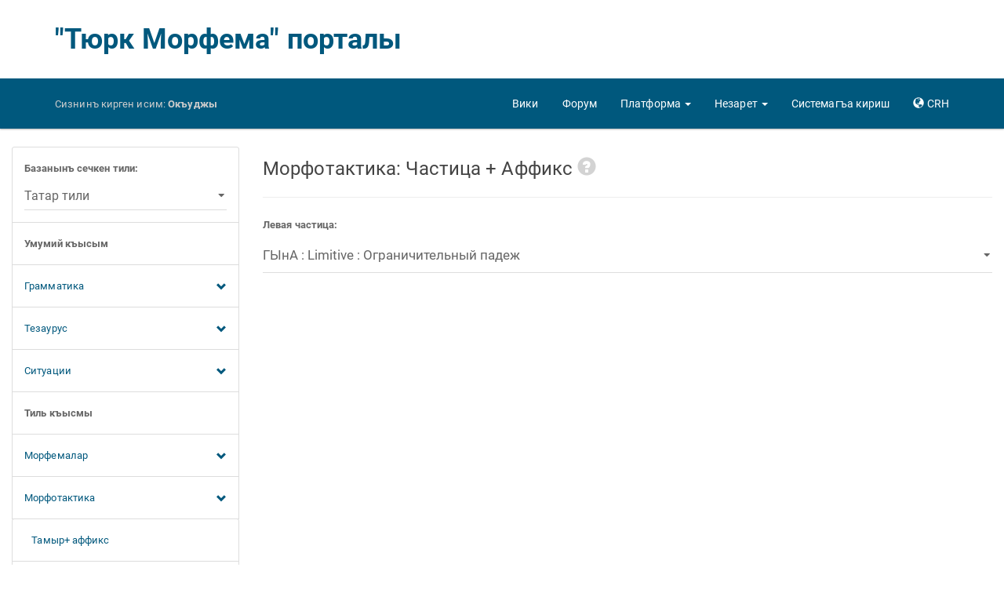

--- FILE ---
content_type: text/html; charset=utf-8
request_url: http://modmorph.turklang.net/crh/morphotactics_p2a/482/
body_size: 7728
content:




<!DOCTYPE html>
<html lang="en">
<head>
<meta charset="utf-8">
<meta http-equiv="X-UA-Compatible" content="IE=edge">
<meta name="viewport" content="width=device-width, initial-scale=1.0">


<link rel="apple-touch-icon" sizes="57x57" href="/static/images/favicon/apple-touch-icon-57x57.7618bffb8c21.png">
<link rel="apple-touch-icon" sizes="60x60" href="/static/images/favicon/apple-touch-icon-60x60.4a6ebea7bd83.png">
<link rel="apple-touch-icon" sizes="72x72" href="/static/images/favicon/apple-touch-icon-72x72.a6f6baee3c18.png">
<link rel="apple-touch-icon" sizes="76x76" href="/static/images/favicon/apple-touch-icon-76x76.9201ba3c35f6.png">
<link rel="apple-touch-icon" sizes="114x114" href="/static/images/favicon/apple-touch-icon-114x114.b334eb0dc55a.png">
<link rel="apple-touch-icon" sizes="120x120" href="/static/images/favicon/apple-touch-icon-120x120.204a4d9289ae.png">
<link rel="apple-touch-icon" sizes="144x144" href="/static/images/favicon/apple-touch-icon-144x144.2421140f54e5.png">
<link rel="apple-touch-icon" sizes="152x152" href="/static/images/favicon/apple-touch-icon-152x152.ce29d705acfc.png">
<link rel="apple-touch-icon" sizes="180x180" href="/static/images/favicon/apple-touch-icon-180x180.ad6c8e1e9b98.png">
<link rel="icon" type="image/png" href="/static/images/favicon/favicon-32x32.8e9bff1ebb29.png" sizes="32x32">
<link rel="icon" type="image/png" href="/static/images/favicon/android-chrome-192x192.dca635735614.png" sizes="192x192">
<link rel="icon" type="image/png" href="/static/images/favicon/favicon-96x96.b4de89ae7e20.png" sizes="96x96">
<link rel="icon" type="image/png" href="/static/images/favicon/favicon-16x16.7c2e50825cfd.png" sizes="16x16">
<link rel="manifest" href="/static/images/favicon/manifest.970b6537b24c.json">
<link rel="mask-icon" href="/static/images/favicon/safari-pinned-tab.81cb1a41d89e.svg" color="#5bbad5">
<link rel="shortcut icon" href="/static/images/favicon/favicon.f5e39bf1d1b2.ico">
<meta name="apple-mobile-web-app-title" content="ModMorph">
<meta name="application-name" content="ModMorph">
<meta name="msapplication-TileColor" content="#da532c">
<meta name="msapplication-TileImage" content="/static/images/favicon/mstile-144x144.ba6b49ce0b46.png">
<meta name="msapplication-config" content="/static/images/favicon/browserconfig.ff4f0022f7e9.xml">
<meta name="theme-color" content="#ffffff">


<title>"Тюрк Морфема" порталы</title>

<!-- Yandex.Metrika counter -->
<script type="text/javascript" >
   (function(m,e,t,r,i,k,a){m[i]=m[i]||function(){(m[i].a=m[i].a||[]).push(arguments)};
   m[i].l=1*new Date();k=e.createElement(t),a=e.getElementsByTagName(t)[0],k.async=1,k.src=r,a.parentNode.insertBefore(k,a)})
   (window, document, "script", "https://mc.yandex.ru/metrika/tag.js", "ym");
   ym(61452832, "init", {
        clickmap:true,
        trackLinks:true,
        accurateTrackBounce:true
   });
</script>
<!-- /Yandex.Metrika counter -->

<link rel="stylesheet" href="/static/libs/roboto/css/roboto.ee9827afbb46.css">
<link rel="stylesheet" href="/static/libs/bootstrap/css/bootstrap-paper.min.1bcaf94cd8d1.css"/>


<link rel="stylesheet" href="/static/styles/shared/layout.fb8e892a07f2.css">

    
    
    <link rel="stylesheet" href="/static/styles/shared/navbar.46b897cb9911.css">

    <link rel="stylesheet" href="/static/styles/shared/sidebar.aee19546c2cc.css">

</head>
<body>
<div id="pageData" data-page-data="{&quot;urls&quot;: {&quot;selectLanguageForm&quot;: &quot;/crh/select_language/0&quot;, &quot;gramCategoryForm&quot;: &quot;/crh/gram_category/0&quot;, &quot;grammemeForm&quot;: &quot;/crh/grammeme/0/&quot;, &quot;quasigrammemeForm&quot;: &quot;/crh/quasigrammeme/0/&quot;, &quot;derivatemeForm&quot;: &quot;/crh/derivateme/0/&quot;, &quot;deicticForm&quot;: &quot;/crh/deictic/0/&quot;, &quot;deicticList&quot;: &quot;/crh/deictic&quot;, &quot;communicativeForm&quot;: &quot;/crh/communicative/0/&quot;, &quot;communicativeList&quot;: &quot;/crh/communicative&quot;, &quot;objectConceptForm&quot;: &quot;/crh/object_concept/0/&quot;, &quot;objectConceptList&quot;: &quot;/crh/object_concept&quot;, &quot;attributeObjectConceptList&quot;: &quot;/crh/attribute_object_concept&quot;, &quot;attributeActionConceptList&quot;: &quot;/crh/attribute_action_concept&quot;, &quot;actionConceptForm&quot;: &quot;/crh/action_concept/0/&quot;, &quot;attributeActionConceptForm&quot;: &quot;/crh/attribute_action_concept/0/&quot;, &quot;attributeObjectConceptForm&quot;: &quot;/crh/attribute_object_concept/0/&quot;, &quot;actionConceptList&quot;: &quot;/crh/action_concept&quot;, &quot;roleForm&quot;: &quot;/crh/role/0/&quot;, &quot;globalFrameForm&quot;: &quot;/crh/global_frame/0/&quot;, &quot;affixalMorphemeForm&quot;: &quot;/crh/affixal_morpheme/0/&quot;, &quot;affixalMorphemeList&quot;: &quot;/crh/affixal_morpheme&quot;, &quot;particleForm&quot;: &quot;/crh/particle/0/&quot;, &quot;particleList&quot;: &quot;/crh/particle&quot;, &quot;adpositionForm&quot;: &quot;/crh/adposition/0/&quot;, &quot;adpositionList&quot;: &quot;/crh/adposition&quot;, &quot;auxilaryVerbForm&quot;: &quot;/crh/auxilary_verb/0/&quot;, &quot;auxilaryVerbList&quot;: &quot;/crh/auxilary_verb&quot;, &quot;rootMorphemeForm&quot;: &quot;/crh/root_morpheme/0/&quot;, &quot;rootMorphemeList&quot;: &quot;/crh/root_morpheme&quot;, &quot;morphotacticsA2AForm&quot;: &quot;/crh/morphotactics_a2a/0/&quot;, &quot;morphotacticsA2PForm&quot;: &quot;/crh/morphotactics_a2p/0/&quot;, &quot;morphotacticsP2AForm&quot;: &quot;/crh/morphotactics_p2a/0/&quot;, &quot;morphotacticsA2VForm&quot;: &quot;/crh/morphotactics_a2v/0/&quot;, &quot;morphotacticsT2AForm&quot;: &quot;/crh/morphotactics_t2a/0/&quot;, &quot;morphotacticsT2AList&quot;: &quot;/crh/morphotactics_t2a&quot;, &quot;morphotacticsT2ARootMorphemeDatatable&quot;: &quot;/crh/morphotactics_t2a/0/root_morpheme_datatable/&quot;, &quot;morphotacticsT2AAdpositionDatatable&quot;: &quot;/crh/morphotactics_t2a/0/adposition_datatable/&quot;, &quot;morphotacticsT2AAuxilaryVerbDatatable&quot;: &quot;/crh/morphotactics_t2a/0/auxilary_verb_datatable/&quot;, &quot;morphotacticsT2AAffixalAllomorphDatatable&quot;: &quot;/crh/morphotactics_t2a/0/affixal_allomorph_datatable/&quot;, &quot;morphotacticsT2AParticleAllomorphDatatable&quot;: &quot;/crh/morphotactics_t2a/0/particle_allomorph_datatable/&quot;, &quot;languageFrameForm&quot;: &quot;/crh/language_frame/0/&quot;, &quot;multiwordNameForm&quot;: &quot;/crh/multiword_name/0/&quot;, &quot;multiwordNameList&quot;: &quot;/crh/multiword_name&quot;, &quot;\u0441onceptApiList&quot;: &quot;/api/concept/&quot;, &quot;deicticApiList&quot;: &quot;/api/deictic/&quot;, &quot;communicativeApiList&quot;: &quot;/api/communicative/&quot;, &quot;objectConceptApiList&quot;: &quot;/api/object_concept/&quot;, &quot;actionConceptApiList&quot;: &quot;/api/action_concept/&quot;, &quot;attributeObjectConceptApiList&quot;: &quot;/api/attribute_object_concept/&quot;, &quot;attributeActionConceptApiList&quot;: &quot;/api/attribute_action_concept/&quot;, &quot;globalFrameApiList&quot;: &quot;/api/global_frame/&quot;, &quot;globalFrameRoleApiList&quot;: &quot;/api/global_frame_role/&quot;, &quot;allomorphApiDetail&quot;: &quot;/api/allomorph/0/&quot;, &quot;allomorphApiList&quot;: &quot;/api/allomorph/&quot;, &quot;affixalAllomorphApiDetail&quot;: &quot;/api/affixal_allomorph/0/&quot;, &quot;affixalAllomorphApiList&quot;: &quot;/api/affixal_allomorph/&quot;, &quot;particleAllomorphApiDetail&quot;: &quot;/api/particle_allomorph/0/&quot;, &quot;particleAllomorphApiList&quot;: &quot;/api/particle_allomorph/&quot;, &quot;rootMorphemeApiDetail&quot;: &quot;/api/root_morpheme/0/&quot;, &quot;rootMorphemeApiList&quot;: &quot;/api/root_morpheme/&quot;, &quot;adpositionApiDetail&quot;: &quot;/api/adposition/0/&quot;, &quot;adpositionApiList&quot;: &quot;/api/adposition/&quot;, &quot;auxilaryVerbApiDetail&quot;: &quot;/api/auxilary_verb/0/&quot;, &quot;auxilaryVerbApiList&quot;: &quot;/api/auxilary_verb/&quot;, &quot;rootMorphemeSemanticsApiDetail&quot;: &quot;/api/root_morpheme_semantics/0/&quot;, &quot;rootMorphemeSemanticsApiList&quot;: &quot;/api/root_morpheme_semantics/&quot;, &quot;morphotacticsA2AApiDetail&quot;: &quot;/api/morphotactics_a2a/0/&quot;, &quot;morphotacticsA2AApiList&quot;: &quot;/api/morphotactics_a2a/&quot;, &quot;morphotacticsA2PApiDetail&quot;: &quot;/api/morphotactics_a2p/0/&quot;, &quot;morphotacticsA2PApiList&quot;: &quot;/api/morphotactics_a2p/&quot;, &quot;morphotacticsP2AApiDetail&quot;: &quot;/api/morphotactics_p2a/0/&quot;, &quot;morphotacticsP2AApiList&quot;: &quot;/api/morphotactics_p2a/&quot;, &quot;morphotacticsA2VApiDetail&quot;: &quot;/api/morphotactics_a2v/0/&quot;, &quot;morphotacticsA2VApiList&quot;: &quot;/api/morphotactics_a2v/&quot;, &quot;morphotacticsT2AApiDetail&quot;: &quot;/api/morphotactics_t2a/0/&quot;, &quot;morphotacticsT2AApiList&quot;: &quot;/api/morphotactics_t2a/&quot;, &quot;languageFrameRoleApiList&quot;: &quot;/api/language_frame_role/&quot;, &quot;languageFrameRoleApiDetail&quot;: &quot;/api/language_frame_role/0/&quot;, &quot;multiwordNameApiDetail&quot;: &quot;/api/multiword_name/0/&quot;, &quot;multiwordNameApiList&quot;: &quot;/api/multiword_name/&quot;, &quot;multiwordNameSemanticsApiDetail&quot;: &quot;/api/multiword_name_semantics/0/&quot;, &quot;multiwordNameSemanticsApiList&quot;: &quot;/api/multiword_name_semantics/&quot;, &quot;morphanalyzerDownloadResult&quot;: &quot;/crh/platform/morph_analyzer_beta/download&quot;}, &quot;languages&quot;: [{&quot;id&quot;: 1, &quot;value&quot;: &quot;\u0410\u0437\u0435\u0440\u0431\u0430\u0439\u0434\u0436\u0430\u043d \u0442\u0438\u043b\u0438 &quot;}, {&quot;id&quot;: 2, &quot;value&quot;: &quot;\u0410\u043b\u0442\u0430\u0439 \u0442\u0438\u043b\u0438 &quot;}, {&quot;id&quot;: 3, &quot;value&quot;: &quot;\u0411\u0430\u0448\u043a\u044a\u044b\u0440\u0442 \u0442\u0438\u043b\u0438&quot;}, {&quot;id&quot;: 4, &quot;value&quot;: &quot;\u0413\u0430\u0433\u0430\u0443\u0437 \u0442\u0438\u043b\u0438 &quot;}, {&quot;id&quot;: 5, &quot;value&quot;: &quot;\u0414\u043e\u043b\u0433\u0430\u043d \u0442\u0438\u043b\u0438 &quot;}, {&quot;id&quot;: 7, &quot;value&quot;: &quot;\u041a\u0430\u0440\u0430\u0438\u043c \u0442\u0438\u043b\u0438 ( \u0422\u0440\u0430\u043a\u0430\u0439 \u0448\u0438\u0432\u0435\u0441\u0438) &quot;}, {&quot;id&quot;: 32, &quot;value&quot;: &quot;\u041a\u0430\u0440\u0430\u0438\u043c \u0442\u0438\u043b\u0438 (\u0413\u0430\u043b\u0438\u0447 \u0448\u0438\u0432\u0435\u0441\u0438)&quot;}, {&quot;id&quot;: 34, &quot;value&quot;: &quot;\u041a\u0443\u043c\u0430\u043d \u0442\u0438\u043b\u0438 &quot;}, {&quot;id&quot;: 6, &quot;value&quot;: &quot;\u041a\u044a\u0430\u0437\u0430\u0445 \u0442\u0438\u043b\u0438 &quot;}, {&quot;id&quot;: 8, &quot;value&quot;: &quot;\u041a\u044a\u0430\u0440\u0430\u043a\u044a\u0430\u043b\u043f\u0430\u043a\u044a \u0442\u0438\u043b\u0438 &quot;}, {&quot;id&quot;: 9, &quot;value&quot;: &quot;\u041a\u044a\u0430\u0440\u0430\u0447\u0430\u0439-\u0411\u0430\u043b\u043a\u044a\u0430\u0440 \u0442\u0438\u043b\u0438 &quot;}, {&quot;id&quot;: 10, &quot;value&quot;: &quot;\u041a\u044a\u0430\u0448\u043a\u044a\u0430\u0439 \u0442\u0438\u043b\u0438 &quot;}, {&quot;id&quot;: 12, &quot;value&quot;: &quot;\u041a\u044a\u0443\u043c\u044b\u043a\u044a \u0442\u0438\u043b\u0438 &quot;}, {&quot;id&quot;: 13, &quot;value&quot;: &quot;\u041a\u044a\u044b\u0440\u0433\u044a\u044b\u0437 \u0442\u0438\u043b\u0438 &quot;}, {&quot;id&quot;: 11, &quot;value&quot;: &quot;\u041a\u044a\u044b\u0440\u044b\u043c\u0442\u0430\u0442\u0430\u0440 \u0442\u0438\u043b\u0438 &quot;}, {&quot;id&quot;: 28, &quot;value&quot;: &quot;\u041a\u044a\u044b\u0440\u044b\u043c\u0447\u0430\u043a\u044a \u0442\u0438\u043b\u0438 &quot;}, {&quot;id&quot;: 14, &quot;value&quot;: &quot;\u041d\u043e\u0433\u044a\u0430\u0439 \u0442\u0438\u043b\u0438 &quot;}, {&quot;id&quot;: 29, &quot;value&quot;: &quot;\u041e\u0437\u044c\u0431\u0435\u043a \u0442\u0438\u043b\u0438 (\u043a\u0438\u0440\u0438\u043b \u044d\u043b\u0438\u0444\u0431\u0435\u0441\u0438)&quot;}, {&quot;id&quot;: 21, &quot;value&quot;: &quot;\u041e\u0437\u044c\u0431\u0435\u043a \u0442\u0438\u043b\u0438 (\u043b\u0430\u0442\u0438\u043d \u044d\u043b\u0438\u0444\u0431\u0435\u0441\u0438)&quot;}, {&quot;id&quot;: 36, &quot;value&quot;: &quot;\u041e\u0440\u0442\u0430\u0442\u044e\u0440\u043a \u0442\u0438\u043b\u0438 &quot;}, {&quot;id&quot;: 15, &quot;value&quot;: &quot;\u0421\u0430\u043b\u0430\u0440 \u0442\u0438\u043b\u0438&quot;}, {&quot;id&quot;: 26, &quot;value&quot;: &quot;\u0421\u0430\u0445\u0430 \u0442\u0438\u043b\u0438 &quot;}, {&quot;id&quot;: 37, &quot;value&quot;: &quot;\u0421\u0438\u0431\u0438\u0440\u0441\u043a\u043e-\u0442\u0430\u0442\u0430\u0440\u0441\u043a\u0438\u0439&quot;}, {&quot;id&quot;: 16, &quot;value&quot;: &quot;\u0422\u0430\u0442\u0430\u0440 \u0442\u0438\u043b\u0438 &quot;}, {&quot;id&quot;: 17, &quot;value&quot;: &quot;\u0422\u0435\u043b\u0435\u0443\u0442 \u0442\u0438\u043b\u0438 &quot;}, {&quot;id&quot;: 27, &quot;value&quot;: &quot;\u0422\u043e\u0444\u0430\u043b\u0430\u0440 \u0442\u0438\u043b\u0438 &quot;}, {&quot;id&quot;: 18, &quot;value&quot;: &quot;\u0422\u0443\u0432\u0438\u043d \u0442\u0438\u043b\u0438 &quot;}, {&quot;id&quot;: 19, &quot;value&quot;: &quot;\u0422\u044e\u0440\u043a \u0442\u0438\u043b\u0438 &quot;}, {&quot;id&quot;: 20, &quot;value&quot;: &quot;\u0422\u044e\u0440\u043a\u043c\u0435\u043d \u0442\u0438\u043b\u0438 &quot;}, {&quot;id&quot;: 22, &quot;value&quot;: &quot;\u0423\u0439\u0433\u044a\u0443\u0440 \u0442\u0438\u043b\u0438 &quot;}, {&quot;id&quot;: 31, &quot;value&quot;: &quot;\u0423\u0440\u0443\u043c \u0442\u0438\u043b\u0438 &quot;}, {&quot;id&quot;: 23, &quot;value&quot;: &quot;\u0425\u0430\u043a\u044a\u0430\u0441 \u0442\u0438\u043b\u0438 &quot;}, {&quot;id&quot;: 30, &quot;value&quot;: &quot;\u0425\u0430\u043b\u0430\u0434\u0436 \u0442\u0438\u043b\u0438 &quot;}, {&quot;id&quot;: 35, &quot;value&quot;: &quot;\u0427\u0430\u043b\u043a\u044a\u0430\u043d \u0442\u0438\u043b\u0438 &quot;}, {&quot;id&quot;: 24, &quot;value&quot;: &quot;\u0427\u0443\u0432\u0430\u0448 \u0442\u0438\u043b\u0438 &quot;}, {&quot;id&quot;: 33, &quot;value&quot;: &quot;\u0427\u0443\u043b\u044b\u043c \u0442\u0438\u043b\u0438 &quot;}, {&quot;id&quot;: 25, &quot;value&quot;: &quot;\u0428\u043e\u0440 \u0442\u0438\u043b\u0438 &quot;}], &quot;selected_language_id&quot;: 16, &quot;particle&quot;: {&quot;id&quot;: 482, &quot;allomorphs&quot;: [{&quot;id&quot;: 1551, &quot;value&quot;: &quot;\u0433\u044b\u043d\u0430&quot;, &quot;code&quot;: 1, &quot;allomorph1&quot;: &quot;\u0441\u044b\u0437&quot;, &quot;allomorph2&quot;: null}, {&quot;id&quot;: 1552, &quot;value&quot;: &quot;\u0433\u0435\u043d\u04d9&quot;, &quot;code&quot;: 2, &quot;allomorph1&quot;: &quot;\u0441\u0435\u0437&quot;, &quot;allomorph2&quot;: null}, {&quot;id&quot;: 1553, &quot;value&quot;: &quot;\u043a\u044b\u043d\u0430&quot;, &quot;code&quot;: 3, &quot;allomorph1&quot;: &quot;\u0433\u0430\u0447&quot;, &quot;allomorph2&quot;: null}, {&quot;id&quot;: 1554, &quot;value&quot;: &quot;\u043a\u0435\u043d\u04d9&quot;, &quot;code&quot;: 4, &quot;allomorph1&quot;: &quot;\u0433\u04d9\u0447&quot;, &quot;allomorph2&quot;: null}]}, &quot;locale&quot;: {&quot;MORPHOTACTICS_NO_RULE&quot;: &quot;\u041a\u044a\u0430\u0438\u0434\u0435 \u0451\u043a\u044a&quot;}}"></div>


<div class="modal" id="langModal" tabindex="-1" role="dialog">
<div class="modal-dialog modal-lg" role="document">
<div class="modal-content">
    <div class="modal-header">
        <button type="button" class="close" data-dismiss="modal" aria-label="Close">
            <span aria-hidden="true">&times;</span>
        </button>
        <h4 class="modal-title">Сайтнынъ тилини сайламакъ</h4>
    </div>
    <div class="modal-body">
    <div class="lang-grid">
        
        <div class="row">
            
            <div class="col-xs-2 lang-col">
                <a class="thumbnail" href="/setlang/ru/">
                    <div class="flag-img">
                        <img src="/static/images/flags/flag_ru.b98b5c73ca7e.png" alt="Русский">
                        <div class="img-caption">RU</div>
                    </div>
                    <div class="caption hidden-xs hidden-sm">
                        <b>Русский</b>
                    </div>
                </a>
            </div>
            
            <div class="col-xs-2 lang-col">
                <a class="thumbnail" href="/setlang/en/">
                    <div class="flag-img">
                        <img src="/static/images/flags/flag_en.db959838ec6a.png" alt="English">
                        <div class="img-caption">EN</div>
                    </div>
                    <div class="caption hidden-xs hidden-sm">
                        <b>English</b>
                    </div>
                </a>
            </div>
            
            <div class="col-xs-2 lang-col">
                <a class="thumbnail" href="/setlang/tt/">
                    <div class="flag-img">
                        <img src="/static/images/flags/flag_tt.540b09d84f10.png" alt="Татарча">
                        <div class="img-caption">TT</div>
                    </div>
                    <div class="caption hidden-xs hidden-sm">
                        <b>Татарча</b>
                    </div>
                </a>
            </div>
            
            <div class="col-xs-2 lang-col">
                <a class="thumbnail" href="/setlang/uz/">
                    <div class="flag-img">
                        <img src="/static/images/flags/flag_uz.9b1d87befd9f.png" alt="Оʻzbekcha">
                        <div class="img-caption">UZ</div>
                    </div>
                    <div class="caption hidden-xs hidden-sm">
                        <b>Оʻzbekcha</b>
                    </div>
                </a>
            </div>
            
            <div class="col-xs-2 lang-col">
                <a class="thumbnail" href="/setlang/uzc/">
                    <div class="flag-img">
                        <img src="/static/images/flags/flag_uzc.9b1d87befd9f.png" alt="Ўзбекча">
                        <div class="img-caption">UZC</div>
                    </div>
                    <div class="caption hidden-xs hidden-sm">
                        <b>Ўзбекча</b>
                    </div>
                </a>
            </div>
            
            <div class="col-xs-2 lang-col">
                <a class="thumbnail" href="/setlang/ky/">
                    <div class="flag-img">
                        <img src="/static/images/flags/flag_ky.017ae74627ec.png" alt="Кыргызча">
                        <div class="img-caption">KY</div>
                    </div>
                    <div class="caption hidden-xs hidden-sm">
                        <b>Кыргызча</b>
                    </div>
                </a>
            </div>
            
        </div>
        
        <div class="row">
            
            <div class="col-xs-2 lang-col">
                <a class="thumbnail" href="/setlang/kk/">
                    <div class="flag-img">
                        <img src="/static/images/flags/flag_kk.db49fbfe8b66.png" alt="Қазақша">
                        <div class="img-caption">KK</div>
                    </div>
                    <div class="caption hidden-xs hidden-sm">
                        <b>Қазақша</b>
                    </div>
                </a>
            </div>
            
            <div class="col-xs-2 lang-col">
                <a class="thumbnail" href="/setlang/kum/">
                    <div class="flag-img">
                        <img src="/static/images/flags/flag_kum.99922fb90991.png" alt="Къумукъча">
                        <div class="img-caption">KUM</div>
                    </div>
                    <div class="caption hidden-xs hidden-sm">
                        <b>Къумукъча</b>
                    </div>
                </a>
            </div>
            
            <div class="col-xs-2 lang-col">
                <a class="thumbnail" href="/setlang/sah/">
                    <div class="flag-img">
                        <img src="/static/images/flags/flag_sah.a9e875223d14.png" alt="Сахалыы">
                        <div class="img-caption">SAH</div>
                    </div>
                    <div class="caption hidden-xs hidden-sm">
                        <b>Сахалыы</b>
                    </div>
                </a>
            </div>
            
            <div class="col-xs-2 lang-col">
                <a class="thumbnail" href="/setlang/crh/">
                    <div class="flag-img">
                        <img src="/static/images/flags/flag_crh.8cf8f8470743.png" alt="Къырымтатарджа">
                        <div class="img-caption">CRH</div>
                    </div>
                    <div class="caption hidden-xs hidden-sm">
                        <b>Къырымтатарджа</b>
                    </div>
                </a>
            </div>
            
            <div class="col-xs-2 lang-col">
                <a class="thumbnail" href="/setlang/az/">
                    <div class="flag-img">
                        <img src="/static/images/flags/flag_az.633cb9712820.png" alt="Azərbaycan">
                        <div class="img-caption">AZ</div>
                    </div>
                    <div class="caption hidden-xs hidden-sm">
                        <b>Azərbaycan</b>
                    </div>
                </a>
            </div>
            
            <div class="col-xs-2 lang-col">
                <a class="thumbnail" href="/setlang/ba/">
                    <div class="flag-img">
                        <img src="/static/images/flags/flag_ba.d6c1462e4e77.png" alt="Башҡортса">
                        <div class="img-caption">BA</div>
                    </div>
                    <div class="caption hidden-xs hidden-sm">
                        <b>Башҡортса</b>
                    </div>
                </a>
            </div>
            
        </div>
        
        <div class="row">
            
            <div class="col-xs-2 lang-col">
                <a class="thumbnail" href="/setlang/clw/">
                    <div class="flag-img">
                        <img src="/static/images/flags/flag_clw.29b4a26b3c02.png" alt="Чулым Тили">
                        <div class="img-caption">CLW</div>
                    </div>
                    <div class="caption hidden-xs hidden-sm">
                        <b>Чулым Тили</b>
                    </div>
                </a>
            </div>
            
            <div class="col-xs-2 lang-col">
                <a class="thumbnail" href="/setlang/cv/">
                    <div class="flag-img">
                        <img src="/static/images/flags/flag_cv.121e5c6ed720.png" alt="Чăвашла">
                        <div class="img-caption">CV</div>
                    </div>
                    <div class="caption hidden-xs hidden-sm">
                        <b>Чăвашла</b>
                    </div>
                </a>
            </div>
            
            <div class="col-xs-2 lang-col">
                <a class="thumbnail" href="/setlang/alt/">
                    <div class="flag-img">
                        <img src="/static/images/flags/flag_alt.0998fb183f25.png" alt="Алтай Тил">
                        <div class="img-caption">ALT</div>
                    </div>
                    <div class="caption hidden-xs hidden-sm">
                        <b>Алтай Тил</b>
                    </div>
                </a>
            </div>
            
            <div class="col-xs-2 lang-col">
                <a class="thumbnail" href="/setlang/kjh/">
                    <div class="flag-img">
                        <img src="/static/images/flags/flag_kjh.d267e1c20597.png" alt="Хакас Тілі">
                        <div class="img-caption">KJH</div>
                    </div>
                    <div class="caption hidden-xs hidden-sm">
                        <b>Хакас Тілі</b>
                    </div>
                </a>
            </div>
            
            <div class="col-xs-2 lang-col">
                <a class="thumbnail" href="/setlang/tlt/">
                    <div class="flag-img">
                        <img src="/static/images/flags/flag_tlt.99922fb90991.png" alt="Тэлэңгэт">
                        <div class="img-caption">TLT</div>
                    </div>
                    <div class="caption hidden-xs hidden-sm">
                        <b>Тэлэңгэт</b>
                    </div>
                </a>
            </div>
            
            <div class="col-xs-2 lang-col">
                <a class="thumbnail" href="/setlang/tyv/">
                    <div class="flag-img">
                        <img src="/static/images/flags/flag_tyv.681e3f08b1d6.png" alt="Тыва Дыл">
                        <div class="img-caption">TYV</div>
                    </div>
                    <div class="caption hidden-xs hidden-sm">
                        <b>Тыва Дыл</b>
                    </div>
                </a>
            </div>
            
        </div>
        
        <div class="row">
            
            <div class="col-xs-2 lang-col">
                <a class="thumbnail" href="/setlang/uig/">
                    <div class="flag-img">
                        <img src="/static/images/flags/flag_uig.6480698c7edf.png" alt="Уйғурчә">
                        <div class="img-caption">UIG</div>
                    </div>
                    <div class="caption hidden-xs hidden-sm">
                        <b>Уйғурчә</b>
                    </div>
                </a>
            </div>
            
            <div class="col-xs-2 lang-col">
                <a class="thumbnail" href="/setlang/gag/">
                    <div class="flag-img">
                        <img src="/static/images/flags/flag_gag.514a2a11caf1.png" alt="Gagauzça">
                        <div class="img-caption">GAG</div>
                    </div>
                    <div class="caption hidden-xs hidden-sm">
                        <b>Gagauzça</b>
                    </div>
                </a>
            </div>
            
            <div class="col-xs-2 lang-col">
                <a class="thumbnail" href="/setlang/sty/">
                    <div class="flag-img">
                        <img src="/static/images/flags/flag_sty.5188531b21e0.png" alt="Cыбыртатар Тел">
                        <div class="img-caption">STY</div>
                    </div>
                    <div class="caption hidden-xs hidden-sm">
                        <b>Cыбыртатар Тел</b>
                    </div>
                </a>
            </div>
            
            <div class="col-xs-2 lang-col">
                <a class="thumbnail" href="/setlang/tr/">
                    <div class="flag-img">
                        <img src="/static/images/flags/flag_tr.d2539009c5c1.png" alt="Türk dili">
                        <div class="img-caption">TR</div>
                    </div>
                    <div class="caption hidden-xs hidden-sm">
                        <b>Türk dili</b>
                    </div>
                </a>
            </div>
            
            <div class="col-xs-2 lang-col">
                <a class="thumbnail" href="/setlang/okt/">
                    <div class="flag-img">
                        <img src="/static/images/flags/flag_okt.99922fb90991.png" alt="Ortatürk Tili">
                        <div class="img-caption">OKT</div>
                    </div>
                    <div class="caption hidden-xs hidden-sm">
                        <b>Ortatürk Tili</b>
                    </div>
                </a>
            </div>
            
        </div>
        
    </div>
    </div>
</div>
</div>
</div>



<div id="snek">
<div id="snax">
<div class="container title-logo hidden-xs">
    <a href="/crh/">"Тюрк Морфема" порталы</a>
</div>
<nav class="navbar navbar-inverse navbar-static-top">
    <div class="container">
        <div class="navbar-header">
            <button type="button" class="navbar-toggle" id="navbarButton"
                    data-toggle="collapse" data-target="#navbarLinks" aria-expanded="false">
                <span class="sr-only">Toggle navigation</span>
                <span class="icon-bar"></span>
                <span class="icon-bar"></span>
                <span class="icon-bar"></span>
            </button>
            <a class="navbar-brand navbar-logo visible-xs" href="/crh/">
                <img src="/static/images/tmm/tmm-logo.4b199c556bbe.png" alt="logo" height="64"/>
            </a>
            <p class="navbar-text navbar-signed-in">
                <span class="hidden-xs">Сизнинъ кирген исим: </span>
                <b>
                    
                    Окъуджы
                    
                </b>
            </p>
        </div>
        <div class="collapse navbar-collapse" id="navbarLinks">
            <ul class="nav navbar-nav navbar-right">
            <li>
                <a href="/crh/wiki/">
                    <span class="glyphicon glyphicon glyphicon-info-sign hidden-xs hidden-md hidden-lg"> </span>
                    <span class="hidden-sm">Вики</span>
                </a>
            </li>
            <li>
                <a href="/crh/forum/">
                    <span class="glyphicon glyphicon-comment hidden-xs hidden-md hidden-lg"> </span>
                    <span class="hidden-sm">Форум</span>
                </a>
            </li>
            <li class="dropdown">
                <a href="#" class="dropdown-toggle" data-toggle="dropdown"
                   role="button" aria-haspopup="true" aria-expanded="false">
                    <span class="glyphicon glyphicon-th-large hidden-xs hidden-md hidden-lg"> </span>
                    <span class="hidden-sm">Платформа</span> <span class="caret"></span>
                </a>
                <ul class="dropdown-menu">
                    <li><a href="/crh/platform/morph_analyzer">Морфоанализатор</a></li>
                    
                </ul>
            </li>
            <li class="dropdown">
                <a href="#" class="dropdown-toggle" data-toggle="dropdown"
                   role="button" aria-haspopup="true" aria-expanded="false">
                    <span class="glyphicon glyphicon-list-alt hidden-xs hidden-md hidden-lg"> </span>
                    <span class="hidden-sm">Незарет</span> <span class="caret"></span>
                </a>
                <ul class="dropdown-menu">
                    <li><a href="/crh/statistics">Статистика</a></li>
                    <li><a href="/crh/summary">Топламлы таблицалар</a></li>
                    <li><a href="/crh/annotation">Корпусная аннотация</a></li>
                </ul>
            </li>
            
            <li>
                <a href="/crh/signin">
                    <span class="glyphicon glyphicon-log-in hidden-xs hidden-md hidden-lg"> </span>
                    <span class="hidden-sm">Системагъа кириш</span>
                </a>
            </li>
            
            <li>
                <a href="#" role="button" data-toggle="modal" data-target="#langModal">
                    <span class="glyphicon glyphicon-globe"></span>
                    <span>CRH</span>
                </a>
            </li>
            </ul>
        </div>
    </div>
</nav>

<div class="container-fluid">
<div class="row">
<div class="col-md-3 col-sm-4 sidebar-menu" id="sidebarMenuBlock">
    <div class="list-group">
        <div class="list-group-item">
            <form id="formLanguageSelect" method="get">
                <div class="form-group" style="margin: 0">
                    <label for="inputLanguageSelect"><b>Базанынъ сечкен тили:</b></label>
                    <select class="form-control" name="selectedLanguage" id="inputLanguageSelect"></select>
                </div>
            </form>
        </div>
        <div class="list-group-item">
            <b>Умумий къысым</b>
        </div>

        <a class="list-group-item" role="button" data-toggle="collapse" href="#collapseGrammar">
            Грамматика
            <span class="glyphicon glyphicon-chevron-down pull-right" style="line-height: 1.846;"></span>
        </a>
        <div class="collapse " id="collapseGrammar">
        <a href="/crh/gram_category"
           class="list-group-item ">
            &nbsp;&nbsp;&nbsp;Грамматик категориялар 
        </a>
        <div class="list-group-item">
            <span>&nbsp;&nbsp;&nbsp;Грамматик маналар </span>
        </div>
        <a href="/crh/grammeme"
           class="list-group-item ">
            &nbsp;&nbsp;&nbsp;&nbsp;&nbsp;&nbsp;Граммемалар 
        </a>
        <a href="/crh/quasigrammeme"
           class="list-group-item ">
            &nbsp;&nbsp;&nbsp;&nbsp;&nbsp;&nbsp;Квазиграммемалар
        </a>
        <a href="/crh/derivateme"
           class="list-group-item ">
            &nbsp;&nbsp;&nbsp;&nbsp;&nbsp;&nbsp;Дериватемалар 
        </a>
        </div>

        <a class="list-group-item" role="button" data-toggle="collapse" href="#collapseThesaurus">
            Тезаурус
            <span class="glyphicon glyphicon-chevron-down pull-right" style="line-height: 1.846;"></span>
        </a>
        <div class="collapse " id="collapseThesaurus">
        <div class="list-group-item">
            <span>&nbsp;&nbsp;&nbsp;Концептлер</span>
        </div>
        <a href="/crh/object_concept"
           class="list-group-item ">
            &nbsp;&nbsp;&nbsp;&nbsp;&nbsp;&nbsp;Объект концептлери 
        </a>
        <a href="/crh/action_concept"
           class="list-group-item ">
            &nbsp;&nbsp;&nbsp;&nbsp;&nbsp;&nbsp;Арекетлер концептлери 
        </a>
         <a href="/crh/attribute_object_concept"
            class="list-group-item ">
             &nbsp;&nbsp;&nbsp;&nbsp;&nbsp;&nbsp;Объект атрибутларнынъ концептлери 
        </a>
        <a href="/crh/attribute_action_concept"
           class="list-group-item ">
            &nbsp;&nbsp;&nbsp;&nbsp;&nbsp;&nbsp;Арекет атрибутларынынъ концептлери 
        </a>
                <a href="/crh/deictic"
           class="list-group-item ">
            &nbsp;&nbsp;&nbsp;Дейктиклер 
        </a>
        <a href="/crh/communicative"
           class="list-group-item ">
            &nbsp;&nbsp;&nbsp;Коммуникативы
        </a>
        <a href="javascript:void(0);"
           class="list-group-item disabled ">
            &nbsp;&nbsp;&nbsp;Коннекторы
        </a>
        </div>

        <a class="list-group-item" role="button" data-toggle="collapse" href="#collapseFrame">
            Ситуации
            <span class="glyphicon glyphicon-chevron-down pull-right" style="line-height: 1.846;"></span>
        </a>
        <div class="collapse " id="collapseFrame">
        <a href="/crh/role"
           class="list-group-item ">
            &nbsp;&nbsp;&nbsp;Роли
        </a>
        <a href="/crh/global_frame"
           class="list-group-item ">
            &nbsp;&nbsp;&nbsp;Фреймы
        </a>
        </div>

        <div class="list-group-item">
            <b>Тиль къысмы</b>
        </div>

        <a class="list-group-item" role="button" data-toggle="collapse" href="#collapseMorphemes">
            Морфемалар 
            <span class="glyphicon glyphicon-chevron-down pull-right" style="line-height: 1.846;"></span>
        </a>
        <div class="collapse " id="collapseMorphemes">
        <a href="/crh/affixal_morpheme"
           class="list-group-item ">
            &nbsp;&nbsp;&nbsp;Аффиксаль морфемалар 
        </a>
        <div class="list-group-item">
            <span>&nbsp;&nbsp;&nbsp;Аналитик морфемалар </span>
        </div>
        <a href="/crh/particle"
           class="list-group-item ">
            &nbsp;&nbsp;&nbsp;&nbsp;&nbsp;&nbsp;Дереджеликлер 
        </a>
        <a href="/crh/adposition"
           class="list-group-item ">
            &nbsp;&nbsp;&nbsp;&nbsp;&nbsp;&nbsp;Мунасебетчилер 
        </a>
        <a href="/crh/auxilary_verb"
           class="list-group-item ">
            &nbsp;&nbsp;&nbsp;&nbsp;&nbsp;&nbsp;Ярдымджы фиилер 
        </a>
        <a href="/crh/root_morpheme"
           class="list-group-item ">
            &nbsp;&nbsp;&nbsp;Тамыр морфемалар 
        </a>
        </div>

        <a class="list-group-item" role="button" data-toggle="collapse" href="#collapseMorphotactics">
            Морфотактика
            <span class="glyphicon glyphicon-chevron-down pull-right" style="line-height: 1.846;"></span>
        </a>
        <div class="collapse in" id="collapseMorphotactics">
        <a href="/crh/morphotactics_t2a"
           class="list-group-item ">
            &nbsp;&nbsp;&nbsp;Тамыр+ аффикс
        </a>
        <a href="/crh/morphotactics_a2a"
           class="list-group-item ">
            &nbsp;&nbsp;&nbsp;Аффикс+Аффикс
        </a>
        <a href="/crh/morphotactics_p2a"
           class="list-group-item active">
            &nbsp;&nbsp;&nbsp;Частица + Аффикс
        </a>
        <a href="/crh/morphotactics_a2p"
           class="list-group-item ">
            &nbsp;&nbsp;&nbsp;Аффикс + Частица
        </a>
        <a href="/crh/morphotactics_a2v"
           class="list-group-item ">
            &nbsp;&nbsp;&nbsp;Аффикс + Вспомогательный глагол
        </a>
        </div>

        <a class="list-group-item" role="button" data-toggle="collapse" href="#collapseLanguageFrame">
            Ситуации в языке
            <span class="glyphicon glyphicon-chevron-down pull-right" style="line-height: 1.846;"></span>
        </a>
        <div class="collapse " id="collapseLanguageFrame">
        <a href="/crh/language_frame"
           class="list-group-item ">
            &nbsp;&nbsp;&nbsp;Фреймы в языке
        </a>
        </div>

        <a class="list-group-item" role="button" data-toggle="collapse" href="#collapseMultiword">
            Чокъ сёзлю ибарелер 
            <span class="glyphicon glyphicon-chevron-down pull-right" style="line-height: 1.846;"></span>
        </a>
        <div class="collapse " id="collapseMultiword">
        <a href="/crh/multiword_name"
           class="list-group-item ">
            &nbsp;&nbsp;&nbsp;Чокъ сёзлю исимлер 
        </a>
        </div>
    </div>
</div>
<div class="col-md-9 col-sm-8 col-xs-12">

<h4>
    Морфотактика: Частица + Аффикс
    <a href="/crh/wiki/morphotactics" class="link-semivisible">
        <span class="glyphicon glyphicon-question-sign"></span>
    </a>
</h4>
<hr>
<form id="formParticleSelect">
<div class="form-group">
    <label for="inputParticleSelect"><b>Левая частица:</b></label>
    <select class="form-control input-lg" id="inputParticleSelect">
        
        <option value="174544"
            >
            берүк :
            Desiderative : Желательное наклонение
        </option>
        
        <option value="164089"
            >
            бугай :
            Indefinite : Неопределенный
        </option>
        
        <option value="482"
            selected>
            ГЫнА :
            Limitive : Ограничительный падеж
        </option>
        
        <option value="391"
            >
            ДА :
            Intensifier : Интенсификатор
        </option>
        
        <option value="164084"
            >
            әллә :
            Interrogative : Вопросительный
        </option>
        
        <option value="164082"
            >
            ич :
            Intensive : Интенсив
        </option>
        
        <option value="165699"
            >
            ичмаса :
            Intensifier : Интенсификатор
        </option>
        
        <option value="392"
            >
            лА :
            Intensifier : Интенсификатор
        </option>
        
        <option value="164274"
            >
            лАбаса :
            Intensifier : Интенсификатор
        </option>
        
        <option value="164279"
            >
            микән :
            Interrogative : Вопросительный
        </option>
        
        <option value="164106"
            >
            микәнни :
            Interrogative-Mirative : Вопросительно-удивительная частица
        </option>
        
        <option value="113772"
            >
            нчЫ :
            Ordinal : Порядковое числительное
        </option>
        
        <option value="164281"
            >
            тәки :
            Intensifier : Интенсификатор
        </option>
        
        <option value="164278"
            >
            түгел :
            Negative : Отрицание
        </option>
        
    </select>
</div>
</form>




<table class="table table-bordered">
<tbody id="tableMorphotactics"></tbody>
</table>


</div>
</div>
</div>
<button type="button" class="btn btn-primary sidebar-menu-button" id="sidebarMenuButton">
    <span class="glyphicon glyphicon-th-list"></span>
</button>
<div class="backdrop" style="z-index: 1100" id="sidebarBackdrop"></div>

</div>
<footer id="footer">
    <div class="container">
		<div class="row">
			<div class="hidden-xs col-sm-4">
				<div itemscope itemtype="http://schema.org/Organization">
					<span itemprop="name">Татбикъий семиотиканынъ институты</span>
					<div itemprop="address" itemscope itemtype="http://schema.org/PostalAddress">
						<span itemprop="postalCode">420111</span>,
						<span itemprop="addressLocality">ш. Казан</span>,
						<span itemprop="streetAddress">Сол-булакъ с.,36А</span>
					</div>
					E-mail: <a href="mailto:modmorph@yandex.ru" itemprop="email">modmorph@yandex.ru</a>
				</div>
			</div>
            <div class="col-xs-12 col-sm-4">
                <h4 style="text-align: center; color: white">О портале</h4>
            </div>
			<div class="col-sm-4">
                <div id="yandexMetrikaInformer" style="text-align: right"></div>
			</div>
		</div>
	</div>
</footer>
</div>

<div class="backdrop" style="z-index: 900" id="navbarBackdrop"></div>



<div class="alert alert-snackbar hidden" role="alert" id="errorAlert">
    <button type="button" class="close" id="errorAlertClose" aria-label="Къапатмакъ" >
        <span aria-hidden="true">&times;</span>
    </button>
    <div class="alert-snackbar-text" id="errorAlertText"></div>
</div>

<script src="/crh/jsi18n/"></script>


<script type="text/javascript">
  var csrf_token = "clt86n1OG5PUTDnQB2OVhBbb5QgeAmNcxYIU3Ube3jHMCsjjaSIZF9BUk8KtLcZN";
  var tz_set_endpoint = '/tz_detect/set/';
  var csrf_header_name = 'x-csrftoken';
  (function() {
    var tz_script = document.createElement('script');
    tz_script.src = '/static/tz_detect/js/tzdetect.min.cbab13600a82.js';
    tz_script.setAttribute('async', 'true');
    var s = document.getElementsByTagName('script')[0]; s.parentNode.insertBefore(tz_script, s);
  })();
</script>


<script src="/static/libs/jquery/js/jquery.min.473957cfb255.js"></script>
<script src="/static/libs/bootstrap/js/bootstrap.min.04c84852e993.js"></script>
<script src="/static/libs/bootstrap-multiselect/js/bootstrap-multiselect.f74e518c65b0.js"></script>


<script src="/static/scripts/shared/layout.0d1f521e0510.js"></script>

    
    
    
    
    <script src="/static/scripts/shared/navbar.f76442b36ab6.js"></script>

    <script src="/static/scripts/shared/sidebar.0cbd569aa547.js"></script>

    <script src="/static/scripts/model/morphotactics_p2a_common.6585dc7b227c.js"></script>

    <script src="/static/scripts/model/morphotactics_p2a_view.96fa666312bb.js"></script>

</body>
</html>


--- FILE ---
content_type: application/javascript
request_url: http://modmorph.turklang.net/static/scripts/model/morphotactics_p2a_view.96fa666312bb.js
body_size: 870
content:
(function () {
    var $inputConnectedMorphemesSelect = $("#inputConnectedMorphemesSelect");
    var $formConnectedMorphemesSelect = $("#formConnectedMorphemesSelect");
    var $tableMorphotactics = $("#tableMorphotactics");

    var renderMorphotacticsTable = function (morpheme_id) {
        var particle_id = pageData.particle.id;
        var allomorphs1 = pageData.particle.allomorphs;
        var ajaxes = [];
        var allomorphs2;
        ajaxes.push($.ajax({
            method: "GET",
            url: pageData.urls.affixalAllomorphApiList + "?morpheme=" + morpheme_id + "&ordering=code" + "&page=all"
        }).done(function(response, status, xhr) {
            allomorphs2 = response;
        }));
        var p2as;
         ajaxes.push($.ajax({
            method: "GET",
            url: pageData.urls.morphotacticsP2AApiList + "?allomorph1__particle=" + particle_id +
                "&allomorph2__affixal_morpheme=" + morpheme_id + "&page=all"
        }).done(function(response, status, xhr) {
            p2as = response;
        }));
        $.when.apply(undefined, ajaxes)
        .done(function(response, status, xhr) {
            $tableMorphotactics.html("");
            for (var i = 0; i < allomorphs1.length; i++) {
                var allomorph1 = allomorphs1[i];
                var $rowMorphotactics = $('<tr></tr>');
                var $colAllomorph1 = $('<th>' + allomorph1.value + '</th>');
                $rowMorphotactics.append($colAllomorph1);
                var allomoprhs2Text = "";
                for (var j = 0; j < allomorphs2.length; j++) {
                    var allomorph2 = allomorphs2[j];
                    var foundp2a = null;
                    for (var k = 0; k < p2as.length; k++) {
                        var p2a = p2as[k];
                        if (p2a.allomorph1 === allomorph1.id && p2a.allomorph2 === allomorph2.id) {
                            foundp2a = p2a;
                            break;
                        }
                    }
                    if (foundp2a !== null) {
                        allomoprhs2Text += allomorph2.value + ", "
                    }
                }
                var $colAllomorph2 = $('<td></td>');
                allomoprhs2Text = allomoprhs2Text ? allomoprhs2Text.slice(0, -2) : pageData.locale.MORPHOTACTICS_NO_RULE
                $colAllomorph2.html(allomoprhs2Text);
                $rowMorphotactics.append($colAllomorph2);
                $tableMorphotactics.append($rowMorphotactics);
            }
        }).fail(function(xhr, status, error) {
            if (xhr) {
                errorAlert.show(gettext("API_ERROR"))
            }
        });
    };

    $formConnectedMorphemesSelect.on("submit", function (e, d) {
        e.preventDefault();
    });

    $inputConnectedMorphemesSelect.on("change", function(e, d) {
        var morpheme_id = $inputConnectedMorphemesSelect.val();
        renderMorphotacticsTable(morpheme_id);
    });
})();


--- FILE ---
content_type: application/javascript
request_url: http://modmorph.turklang.net/static/scripts/model/morphotactics_p2a_common.6585dc7b227c.js
body_size: 205
content:
(function () {
    var $formParticleSelect = $("#formParticleSelect");
    $formParticleSelect.on("submit", function (e, d) {
        e.preventDefault();
    });
    $formParticleSelect.on("change", function(e, d) {
        var id = e.target.value;
        location.href = pageData.urls.morphotacticsP2AForm.replace("0", id)
    });
})();